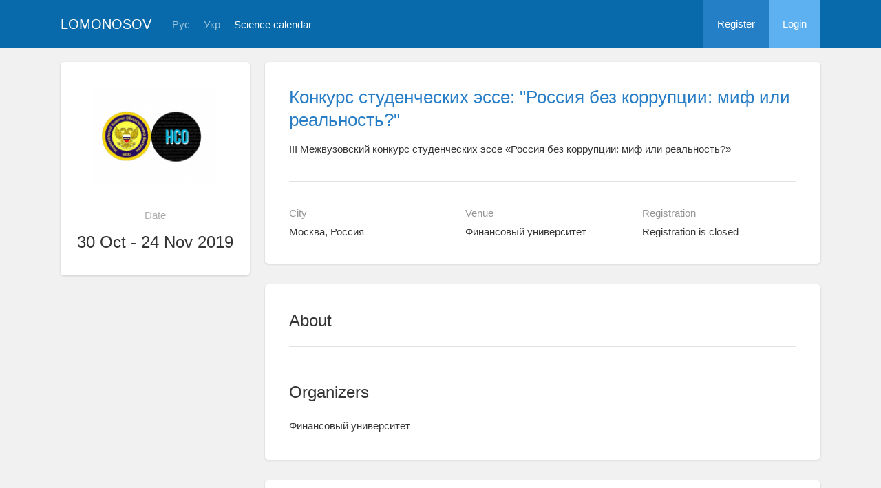

--- FILE ---
content_type: text/html; charset=UTF-8
request_url: https://lomonosov-msu.ru/eng/event/5942/
body_size: 25299
content:
<!DOCTYPE html>
<html lang="en" class="l-html">
<head>
                <script type="text/javascript" >
        (function(m,e,t,r,i,k,a){m[i]=m[i]||function(){(m[i].a=m[i].a||[]).push(arguments)};
            m[i].l=1*new Date();
            for (var j = 0; j < document.scripts.length; j++) {if (document.scripts[j].src === r) { return; }}
            k=e.createElement(t),a=e.getElementsByTagName(t)[0],k.async=1,k.src=r,a.parentNode.insertBefore(k,a)})
        (window, document, "script", "https://mc.yandex.ru/metrika/tag.js", "ym");

        ym(283554, "init", {
            clickmap:true,
            trackLinks:true,
            accurateTrackBounce:true,
            trackHash:true
        });
    </script>

    <script async src="https://www.googletagmanager.com/gtag/js?id=G-KZ960V47L7"></script>
    <script>
        window.dataLayer = window.dataLayer || [];
        function gtag(){dataLayer.push(arguments);}
        gtag('js', new Date());

        gtag('config', 'G-KZ960V47L7');
    </script>
                    <meta charset="utf-8">
        <meta http-equiv="X-UA-Compatible" content="IE=edge">
        <meta name="viewport" content="width=device-width, initial-scale=1">
    
    <meta property="og:title" content="Конкурс студенческих эссе: &quot;Россия без коррупции: миф или реальность?&quot;" />
                    <meta property="og:image" content="https://lomonosov-msu.ru/media/cache/event_logo/file/event/5942/rus_logo_ae15cb414646a1ec14df6636cfb040fba53b8d79.png" />
        <meta property="og:description" content="III Межвузовский конкурс студенческих эссе «Россия без коррупции: миф или реальность?» / Москва, Россия, Финансовый университет, 30 Oct - 24 Nov 2019" />
    <meta property="og:type" content="website"/>
    <meta property="og:url" content= "https://lomonosov-msu.ru/eng/event/5942/" />
    <meta name="description" content="Конкурс студенческих эссе: &amp;quot;Россия без коррупции: миф или реальность?&amp;quot;">    <meta name="theme-color" content="#086aaa">
    <meta name="msapplication-navbutton-color" content="#086aaa">
    <meta name="apple-mobile-web-app-status-bar-style" content="#086aaa">

    <title>
            Конкурс студенческих эссе: &quot;Россия без коррупции: миф или реальность?&quot;
 -
                    Lomonosov
            </title>

    <link rel="apple-touch-icon" href="/static/aapl/AppIcon60x60.png">
    <link rel="apple-touch-icon" sizes="76x76" href="/static/aapl/AppIcon76x76.png">
    <link rel="apple-touch-icon" sizes="120x120" href="/static/aapl/AppIcon60x60@2x.png">
    <link rel="apple-touch-icon" sizes="152x152" href="/static/aapl/AppIcon76x76@2x.png">
            <link rel="stylesheet" href="/layout/layout3/css/responsive.css" />
    
            <script type="text/javascript" src="/build/main_layout_head-a359063564.js"></script>
        <script src="/js/routing?callback=fos.Router.setData"></script>
        <script type="text/javascript">
            var svgIconsFilePath = '/layout/layout3/img/svg.html';
            var currentLocale = 'eng';
        </script>
    
            <link rel="icon" href="/favicon.ico" type="image/x-icon">
        <link rel="shortcut icon" href="/favicon.ico" type="image/x-icon">
    </head>
    <body>
    <!-- l-page-->
    <div class="l-page">
        <header class="header">
    <div class="container container--nogutter">
                                        
        <div class="main-menu">
            <div class="menu__cover"></div>
            <a class="menu-trigger" href="/eng/">
                <svg>
                    <use xlink:href="#menu"></use>
                </svg>
                <span>Lomonosov</span>
            </a>
            <div class="menu__content">
                <ul class="menu__list">
                                            <li class="menu__item"><a href="/eng/">Home</a></li>
                                                                <li class="menu__item"><a href="/eng/event/search">Science calendar</a></li>
                                    </ul>
                                    <ul class="menu__list">
                        <li class="menu__item"><a href="/eng/register/">Register</a></li>
                        <li class="menu__item"><a href="/eng/login">Login</a></li>
                    </ul>
                
                                                                                
                                                                                                                                    
                                                    <ul class="menu__list menu__list--lang">
                            <li class="menu__item"><a href="/rus/event/5942/">Рус</a></li>
                                                                                                                                                                            
                                                    
                            <li class="menu__item"><a href="/ukr/event/5942/">Укр</a></li>
                                                                                                                        </ul>
                            </div>
        </div>

        <a class="logo" href="/eng/">Lomonosov</a>

                                                
                                                            
                                    <a class="header__language" href="/rus/event/5942/">Рус</a>
                                                                            
                                    <a class="header__language" href="/ukr/event/5942/">Укр</a>
                                    
                    <a class="header__calendar" href="/eng/event/search">Science calendar</a>
        
                    <div class="user-block nolog_user-block">
                <div class="user-block__item">
                    <a class="user-block__link" href="/eng/register/">Register</a>
                </div>
                <div class="user-block__item">
                    <a class="user-block__link user-block__link--login" href="/eng/login">Login</a>
                </div>
            </div>
            </div>
</header>

        <!-- content-->
        <main>
                <div class="event">
        <div class="container container--nogutter">
                                                <div class="event__menu">
        
        <article class="block">
            <div class="block__wrapper block__wrapper--thin-2">
                                                        <div class="event__logo">
                        <img src="https://lomonosov-msu.ru/media/cache/event_logo/file/event/5942/rus_logo_ae15cb414646a1ec14df6636cfb040fba53b8d79.png" alt="Конкурс студенческих эссе: &quot;Россия без коррупции: миф или реальность?&quot;" />
                    </div>
                
                <div class="event__when">Date</div>
                <div class="event__date">
                    30 Oct - 24 Nov 2019
                </div>
                                                                                                                            
                            </div>
        </article>

        

    </div>

                <div class="event__content">
                            
                        <article class="block block--lg">
            <div class="block__wrapper">
                <div class="event__header">
                    <h1 class="event__title"><a href="/eng/event/5942/">Конкурс студенческих эссе: &quot;Россия без коррупции: миф или реальность?&quot;</a></h1>
                    <p class="event__description">III Межвузовский конкурс студенческих эссе «Россия без коррупции: миф или реальность?»</p>
                    <div class="event-table"></div>
                </div>

                    

                <div class="row">
                    <div class="col-sm-4 event-table__cell">
                        <div class="event-table__head">City</div>
                        <div class="event-table__body">Москва, Россия</div>
                    </div>
                    <div class="col-sm-4 event-table__cell">
                        <div class="event-table__head">Venue</div>
                        <div class="event-table__body">Финансовый университет</div>
                    </div>
                                            <div class="col-sm-4 event-table__cell">
                            <div class="event-table__head">Registration</div>
                            <div class="event-table__body">
                                                                    Registration is closed
                                                            </div>
                        </div>
                                    </div>
            </div>
        </article>
        <div class="event__header event__header--sm">
            <div class="container">
                <div class="event__info">
                    <div class="event__logo">
                                                                                <img src="https://lomonosov-msu.ru/media/cache/event_logo_big/file/event/5942/rus_logo_ae15cb414646a1ec14df6636cfb040fba53b8d79.png" alt="Конкурс студенческих эссе: &quot;Россия без коррупции: миф или реальность?&quot;" />
                                            </div>
                    <div class="event__info-content">
                        <div class="event__date">
                            30 Oct - 24 Nov 2019
                        </div>
                        <div class="event__where">Финансовый университет, Москва, Россия</div>
                    </div>
                </div>
                <h1 class="event__title">
                    <a href="/eng/event/5942/">
                        Конкурс студенческих эссе: &quot;Россия без коррупции: миф или реальность?&quot;
                    </a>
                </h1>
                <p class="event__description">III Межвузовский конкурс студенческих эссе «Россия без коррупции: миф или реальность?»</p>
            </div>
        </div>
    
                        
    
    
    <article class="block block--sm event__navblock">
        <div class="block__wrapper">
            <div class="event__nav event__nav--m0">
                <div class="row">
                                        
                                            <div class="col-xs-12 col-sm-6">
                            <div class="event__reg">
                                <span class="event__navlabel">Registration until 24 november 19:00</span>
                                                                    <input type="submit"
                                           class="btn btn-wide btn-sci-green event__regbtn"
                                           value="Registration from 30 October 2019" disabled="">
                                                                <span class="event__navlabel event__navlabel--mobile">Registration until 24 november 19:00</span>
                            </div>
                        </div>
                    
                                    </div>
                <div class="row">
                    <div class="col-xs-12">
                                
                    </div>
                </div>
            </div>
        </div>
    </article>

    <article class="block margin-top">
        <div class="block__wrapper">
            <div class="block__header block__header--all">
                <div class="block__title">About</div>
            </div>

            <div class="profile-content__header--tablets">
                    
            </div>

                

            <div class="block__content">
                <h2 class="block__title">Organizers</h2>
                                    <div class="event__text">Финансовый университет</div>
                
                            </div>

                

                

                


                    </div>
    </article>

            <article class="block margin-top">
            <div class="block__wrapper">
                <div class="block__header block__header--all">
                    <div class="block__title">Lists</div>
                </div>

                                    <div class="connections">
                        <div class="connections__header">
                            <h2 class="connections__title">Submitted applications</h2>
                            <a class="connections__all-link" href="/eng/event/request-list/8846/users">
                                View all contacts
                            </a>
                        </div>
                        <div class="connections__set">
                                                            <div class="connections__person">
                                                                        <a class="connections__person-avatar" href="/eng/user/profile/354588">
                                        <img src="https://lomonosov-msu.ru/media/cache/user_photo_mini50/file/user/image/source/355/354588/s_84e1a36cbbaeb2042fec70380fcabdf07765fbd8.jpg">
                                    </a>
                                    <a class="connections__person-name" href="/eng/user/profile/354588">
                                        Валентина<br/>Долинина
                                    </a>
                                </div>
                                                            <div class="connections__person">
                                                                        <a class="connections__person-avatar" href="/eng/user/profile/174071">
                                        <img src="https://lomonosov-msu.ru/media/cache/user_photo_mini50/file/user/image/source/175/174071/s_377440ec7342c4142c6a2edd41966b6e2c08985c.jpg">
                                    </a>
                                    <a class="connections__person-name" href="/eng/user/profile/174071">
                                        Екатерина<br/>Широбокова
                                    </a>
                                </div>
                                                            <div class="connections__person">
                                                                        <a class="connections__person-avatar" href="/eng/user/profile/431756">
                                        <img src="https://lomonosov-msu.ru/media/cache/user_photo_mini50/blank/user_photo_w.jpg">
                                    </a>
                                    <a class="connections__person-name" href="/eng/user/profile/431756">
                                        Екатерина<br/>Пожидаева
                                    </a>
                                </div>
                                                            <div class="connections__person">
                                                                        <a class="connections__person-avatar" href="/eng/user/profile/430712">
                                        <img src="https://lomonosov-msu.ru/media/cache/user_photo_mini50/blank/user_photo.jpg">
                                    </a>
                                    <a class="connections__person-name" href="/eng/user/profile/430712">
                                        Вячеслав<br/>Кравченко
                                    </a>
                                </div>
                                                            <div class="connections__person">
                                                                        <a class="connections__person-avatar" href="/eng/user/profile/430691">
                                        <img src="https://lomonosov-msu.ru/media/cache/user_photo_mini50/blank/user_photo.jpg">
                                    </a>
                                    <a class="connections__person-name" href="/eng/user/profile/430691">
                                        Владислав<br/>Таратухин
                                    </a>
                                </div>
                                                            <div class="connections__person">
                                                                        <a class="connections__person-avatar" href="/eng/user/profile/430684">
                                        <img src="https://lomonosov-msu.ru/media/cache/user_photo_mini50/blank/user_photo.jpg">
                                    </a>
                                    <a class="connections__person-name" href="/eng/user/profile/430684">
                                        Дмитрий<br/>Буянов
                                    </a>
                                </div>
                                                            <div class="connections__person">
                                                                        <a class="connections__person-avatar" href="/eng/user/profile/430674">
                                        <img src="https://lomonosov-msu.ru/media/cache/user_photo_mini50/blank/user_photo.jpg">
                                    </a>
                                    <a class="connections__person-name" href="/eng/user/profile/430674">
                                        Вячеслав<br/>Белов
                                    </a>
                                </div>
                                                            <div class="connections__person">
                                                                        <a class="connections__person-avatar" href="/eng/user/profile/430659">
                                        <img src="https://lomonosov-msu.ru/media/cache/user_photo_mini50/blank/user_photo.jpg">
                                    </a>
                                    <a class="connections__person-name" href="/eng/user/profile/430659">
                                        Артем<br/>Старцев
                                    </a>
                                </div>
                                                            <div class="connections__person">
                                                                        <a class="connections__person-avatar" href="/eng/user/profile/430615">
                                        <img src="https://lomonosov-msu.ru/media/cache/user_photo_mini50/blank/user_photo.jpg">
                                    </a>
                                    <a class="connections__person-name" href="/eng/user/profile/430615">
                                        Евгений<br/>Зимников
                                    </a>
                                </div>
                                                            <div class="connections__person">
                                                                        <a class="connections__person-avatar" href="/eng/user/profile/430578">
                                        <img src="https://lomonosov-msu.ru/media/cache/user_photo_mini50/blank/user_photo_w.jpg">
                                    </a>
                                    <a class="connections__person-name" href="/eng/user/profile/430578">
                                        Анна<br/>Черноскутова
                                    </a>
                                </div>
                                                            <div class="connections__person">
                                                                        <a class="connections__person-avatar" href="/eng/user/profile/430575">
                                        <img src="https://lomonosov-msu.ru/media/cache/user_photo_mini50/blank/user_photo_w.jpg">
                                    </a>
                                    <a class="connections__person-name" href="/eng/user/profile/430575">
                                        Валерия<br/>Ибрагимова
                                    </a>
                                </div>
                                                    </div>
                    </div>
                            </div>
        </article>
                    </div>
                                    </div>
    </div>
        </main>
        <!-- End content-->
    </div>
    <!-- End l-page-->

    <footer class="footer-v2">
            <div class="footer-v2__links">
            <a href="/eng/promo">About the project</a>
            <a href="/eng/policy">Confidentiality</a>
            <a href="/rus/doc/current/" target="_blank">Help</a>
            <a href="/eng/feedback/">Feedback</a>
        </div>
        <p class="footer-v2__text">Scientific network &quot;Lomonosov&quot;</p>
    </footer>

    <!-- End l-page-->
                <script type="text/javascript" src="/build/main_layout-3bc758916f.js"></script>
        <script type="text/javascript">
            /* global vars */
            var sciApp = angular.module('sciApp', ['ngSanitize', 'sci.treeChoice', 'sci.location']);
            sciApp.filter('unsafe', function($sce) {
                return function(val) {
                    return $sce.trustAsHtml(val);
                };
            });
        </script>
    
        <script type="text/javascript">
        $(function() {
            $(document).on('click', '.change-event-presence', function(e) {
                e.preventDefault();

                $(this).closest('div[data-event-calendar]').addClass('bg-info');
                let changeType = '';
                let eventCalendarId = 0, eventCalendarEventId = 0;
                if ($(this).hasClass('add-approved')) {
                    changeType = 'addEventAsApproved';
                    eventCalendarId = $(this).data('event-calendar-id');
                } else if ($(this).hasClass('approve')) {
                    changeType = 'eventApprove';
                    eventCalendarEventId = $(this).data('event-calendar-event-id');
                } else if ($(this).hasClass('reject')) {
                    changeType = 'eventReject';
                    eventCalendarEventId = $(this).data('event-calendar-event-id');
                }

                if (changeType.length === 0) {
                    return;
                }

                $.ajax({
                    url: Routing.generate('event_calendar_event_change_calendar_presence', {
                        _locale: currentLocale,
                        id: 5942,
                        type: changeType,
                        eventCalendarId: eventCalendarId,
                        eventCalendarEventId: eventCalendarEventId
                    }),
                    method: 'POST',
                    data: $('#event-calendar-filter-form').serialize()
                }).done(function(html) {
                    $('#event-calendar-list').html(html);
                });
            });
        });
    </script>
    <script type="application/ld+json">
    {
      "@context": "http://schema.org/",
      "@type": "Event",
      "name": "III Межвузовский конкурс студенческих эссе «Россия без коррупции: миф или реальность?»",
      "alternateName": "Конкурс студенческих эссе: &quot;Россия без коррупции: миф или реальность?&quot;",
      "startDate": "2019-10-30T10:00",
      "endDate": "2019-11-24T19:00",
      "description": "",
      "url": "https://lomonosov-msu.ru/eng/event/5942/",
            "image": "https://lomonosov-msu.ru/file/event/5942/rus_logo_ae15cb414646a1ec14df6636cfb040fba53b8d79.png",
            "location": {
        "@type": "Place",
        "address": {
          "@type": "PostalAddress",
          "addressCountry": "RU",
          "addressLocality": "Россия, Москва"
        },
        "name": "Финансовый университет"
      },
      "offers": {
        "@type": "Offer",
        "price": "0.00",
        "priceCurrency": "RUB",
        "url": "https://lomonosov-msu.ru/eng/event/5942/",
        "validFrom": "2019-10-30T10:00",
        "availability": "http://schema.org/InStock"
      },
      "performer": {
        "@type": "Organization",
        "name": "Финансовый университет"
      }
    }
    </script>
    </body>
</html>